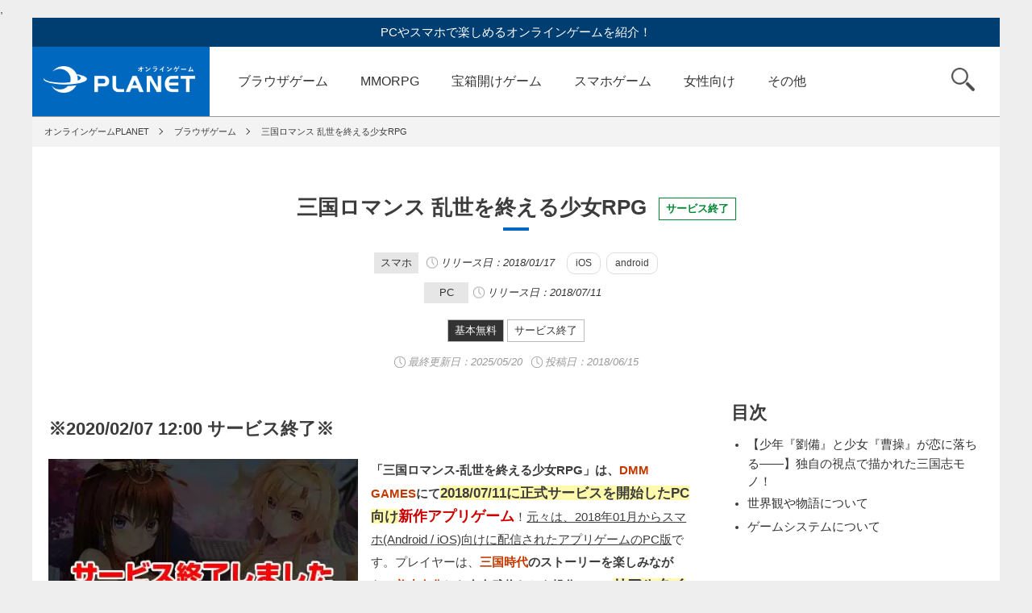

--- FILE ---
content_type: text/html; charset=UTF-8
request_url: https://onlinegame-pla.net/sangoku-romance-pc/
body_size: 12244
content:
,<!DOCTYPE html>
<html lang="ja">
<head>
<meta charset="utf-8">
<meta name="viewport" content="width=device-width,initial-scale=1">
<meta name="format-detection" content="telephone=no">
<title>「三国ロマンス 乱世を終える少女RPG」PC版の正式サービスを遂に開始した新作アプリゲーム｜オンラインゲームPLANET</title>
<meta name="keywords" content="">
<meta name="description" content="「三国ロマンス-乱世を終える少女RPG」スマホアプリがPC向け新作アプリゲームとして登場！美少女化した有名武将たちを操作してリアルタイムバトルを繰り広げる！">
<meta name="twitter:card" content="summary_large_image">
<meta name="twitter:site" content="@PcGmePlanet">
<meta name="twitter:creator" content="@PcGmePlanet">
<meta name="twitter:title" content="「三国ロマンス 乱世を終える少女RPG」PC版の正式サービスを遂に開始した新作アプリゲーム">
<meta name="twitter:description" content="「三国ロマンス-乱世を終える少女RPG」スマホアプリがPC向け新作アプリゲームとして登場！美少女化した有名武将たちを操作してリアルタイムバトルを繰り広げる！">
<meta property="og:url" content="https://onlinegame-pla.net/sangoku-romance-pc/">
<meta property="og:image" content="https://onlinegame-pla.net/wp-content/uploads/2018/06/thum593-2.jpg">


<meta name="author" content="プラネットメディア株式会社">
<meta http-equiv="x-dns-prefetch-control" content="on">
<link rel="dns-prefetch preconnect" href="https://marketingplatform.google.com">
<link rel="dns-prefetch preconnect" href="https://developers.google.com">
<link rel="dns-prefetch preconnect" href="https://tpc.googlesyndication.com">
<link rel="dns-prefetch preconnect" href="https://pagead2.googlesyndication.com">
<link rel="dns-prefetch preconnect" href="https://googleads.g.doubleclick.net">
<link rel="dns-prefetch preconnect" href="https://www.googletagservices.com">
<link rel="dns-prefetch preconnect" href="https://www.google-analytics.com">

<!--[if lt IE 9]>
<script src="http://html5shiv.googlecode.com/svn/trunk/html5.js"></script>
<![endif]-->
<!-- <link rel="shortcut icon" href="favicon.ico"> -->
<link rel="stylesheet" type="text/css" href="https://onlinegame-pla.net/wp-content/themes/planet01/slick/slick.css" media="screen" />
<link rel="stylesheet" type="text/css" href="https://onlinegame-pla.net/wp-content/themes/planet01/slick/slick-theme.css" media="screen" />
<link rel="stylesheet" href="https://onlinegame-pla.net/wp-content/themes/planet01/css/reset.css?1617693987">
<link rel="stylesheet" href="https://onlinegame-pla.net/wp-content/themes/planet01/css/utility.css">
<link rel="stylesheet" href="https://onlinegame-pla.net/wp-content/themes/planet01/style.css?1764203457">
<link rel="stylesheet" href="https://onlinegame-pla.net/wp-content/themes/planet01/css/header.css?1735866362">

<link rel="stylesheet" href="https://onlinegame-pla.net/wp-content/themes/planet01/css/single.css?1764312901">
<link href="https://use.fontawesome.com/releases/v5.6.1/css/all.css" rel="stylesheet">
<meta name='robots' content='max-image-preview:large' />
<link rel='stylesheet' id='wp-block-library-css' href='https://onlinegame-pla.net/wp-includes/css/dist/block-library/style.min.css?ver=6.5.7' type='text/css' media='all' />
<style id='classic-theme-styles-inline-css' type='text/css'>
/*! This file is auto-generated */
.wp-block-button__link{color:#fff;background-color:#32373c;border-radius:9999px;box-shadow:none;text-decoration:none;padding:calc(.667em + 2px) calc(1.333em + 2px);font-size:1.125em}.wp-block-file__button{background:#32373c;color:#fff;text-decoration:none}
</style>
<style id='global-styles-inline-css' type='text/css'>
body{--wp--preset--color--black: #000000;--wp--preset--color--cyan-bluish-gray: #abb8c3;--wp--preset--color--white: #ffffff;--wp--preset--color--pale-pink: #f78da7;--wp--preset--color--vivid-red: #cf2e2e;--wp--preset--color--luminous-vivid-orange: #ff6900;--wp--preset--color--luminous-vivid-amber: #fcb900;--wp--preset--color--light-green-cyan: #7bdcb5;--wp--preset--color--vivid-green-cyan: #00d084;--wp--preset--color--pale-cyan-blue: #8ed1fc;--wp--preset--color--vivid-cyan-blue: #0693e3;--wp--preset--color--vivid-purple: #9b51e0;--wp--preset--gradient--vivid-cyan-blue-to-vivid-purple: linear-gradient(135deg,rgba(6,147,227,1) 0%,rgb(155,81,224) 100%);--wp--preset--gradient--light-green-cyan-to-vivid-green-cyan: linear-gradient(135deg,rgb(122,220,180) 0%,rgb(0,208,130) 100%);--wp--preset--gradient--luminous-vivid-amber-to-luminous-vivid-orange: linear-gradient(135deg,rgba(252,185,0,1) 0%,rgba(255,105,0,1) 100%);--wp--preset--gradient--luminous-vivid-orange-to-vivid-red: linear-gradient(135deg,rgba(255,105,0,1) 0%,rgb(207,46,46) 100%);--wp--preset--gradient--very-light-gray-to-cyan-bluish-gray: linear-gradient(135deg,rgb(238,238,238) 0%,rgb(169,184,195) 100%);--wp--preset--gradient--cool-to-warm-spectrum: linear-gradient(135deg,rgb(74,234,220) 0%,rgb(151,120,209) 20%,rgb(207,42,186) 40%,rgb(238,44,130) 60%,rgb(251,105,98) 80%,rgb(254,248,76) 100%);--wp--preset--gradient--blush-light-purple: linear-gradient(135deg,rgb(255,206,236) 0%,rgb(152,150,240) 100%);--wp--preset--gradient--blush-bordeaux: linear-gradient(135deg,rgb(254,205,165) 0%,rgb(254,45,45) 50%,rgb(107,0,62) 100%);--wp--preset--gradient--luminous-dusk: linear-gradient(135deg,rgb(255,203,112) 0%,rgb(199,81,192) 50%,rgb(65,88,208) 100%);--wp--preset--gradient--pale-ocean: linear-gradient(135deg,rgb(255,245,203) 0%,rgb(182,227,212) 50%,rgb(51,167,181) 100%);--wp--preset--gradient--electric-grass: linear-gradient(135deg,rgb(202,248,128) 0%,rgb(113,206,126) 100%);--wp--preset--gradient--midnight: linear-gradient(135deg,rgb(2,3,129) 0%,rgb(40,116,252) 100%);--wp--preset--font-size--small: 13px;--wp--preset--font-size--medium: 20px;--wp--preset--font-size--large: 36px;--wp--preset--font-size--x-large: 42px;--wp--preset--spacing--20: 0.44rem;--wp--preset--spacing--30: 0.67rem;--wp--preset--spacing--40: 1rem;--wp--preset--spacing--50: 1.5rem;--wp--preset--spacing--60: 2.25rem;--wp--preset--spacing--70: 3.38rem;--wp--preset--spacing--80: 5.06rem;--wp--preset--shadow--natural: 6px 6px 9px rgba(0, 0, 0, 0.2);--wp--preset--shadow--deep: 12px 12px 50px rgba(0, 0, 0, 0.4);--wp--preset--shadow--sharp: 6px 6px 0px rgba(0, 0, 0, 0.2);--wp--preset--shadow--outlined: 6px 6px 0px -3px rgba(255, 255, 255, 1), 6px 6px rgba(0, 0, 0, 1);--wp--preset--shadow--crisp: 6px 6px 0px rgba(0, 0, 0, 1);}:where(.is-layout-flex){gap: 0.5em;}:where(.is-layout-grid){gap: 0.5em;}body .is-layout-flex{display: flex;}body .is-layout-flex{flex-wrap: wrap;align-items: center;}body .is-layout-flex > *{margin: 0;}body .is-layout-grid{display: grid;}body .is-layout-grid > *{margin: 0;}:where(.wp-block-columns.is-layout-flex){gap: 2em;}:where(.wp-block-columns.is-layout-grid){gap: 2em;}:where(.wp-block-post-template.is-layout-flex){gap: 1.25em;}:where(.wp-block-post-template.is-layout-grid){gap: 1.25em;}.has-black-color{color: var(--wp--preset--color--black) !important;}.has-cyan-bluish-gray-color{color: var(--wp--preset--color--cyan-bluish-gray) !important;}.has-white-color{color: var(--wp--preset--color--white) !important;}.has-pale-pink-color{color: var(--wp--preset--color--pale-pink) !important;}.has-vivid-red-color{color: var(--wp--preset--color--vivid-red) !important;}.has-luminous-vivid-orange-color{color: var(--wp--preset--color--luminous-vivid-orange) !important;}.has-luminous-vivid-amber-color{color: var(--wp--preset--color--luminous-vivid-amber) !important;}.has-light-green-cyan-color{color: var(--wp--preset--color--light-green-cyan) !important;}.has-vivid-green-cyan-color{color: var(--wp--preset--color--vivid-green-cyan) !important;}.has-pale-cyan-blue-color{color: var(--wp--preset--color--pale-cyan-blue) !important;}.has-vivid-cyan-blue-color{color: var(--wp--preset--color--vivid-cyan-blue) !important;}.has-vivid-purple-color{color: var(--wp--preset--color--vivid-purple) !important;}.has-black-background-color{background-color: var(--wp--preset--color--black) !important;}.has-cyan-bluish-gray-background-color{background-color: var(--wp--preset--color--cyan-bluish-gray) !important;}.has-white-background-color{background-color: var(--wp--preset--color--white) !important;}.has-pale-pink-background-color{background-color: var(--wp--preset--color--pale-pink) !important;}.has-vivid-red-background-color{background-color: var(--wp--preset--color--vivid-red) !important;}.has-luminous-vivid-orange-background-color{background-color: var(--wp--preset--color--luminous-vivid-orange) !important;}.has-luminous-vivid-amber-background-color{background-color: var(--wp--preset--color--luminous-vivid-amber) !important;}.has-light-green-cyan-background-color{background-color: var(--wp--preset--color--light-green-cyan) !important;}.has-vivid-green-cyan-background-color{background-color: var(--wp--preset--color--vivid-green-cyan) !important;}.has-pale-cyan-blue-background-color{background-color: var(--wp--preset--color--pale-cyan-blue) !important;}.has-vivid-cyan-blue-background-color{background-color: var(--wp--preset--color--vivid-cyan-blue) !important;}.has-vivid-purple-background-color{background-color: var(--wp--preset--color--vivid-purple) !important;}.has-black-border-color{border-color: var(--wp--preset--color--black) !important;}.has-cyan-bluish-gray-border-color{border-color: var(--wp--preset--color--cyan-bluish-gray) !important;}.has-white-border-color{border-color: var(--wp--preset--color--white) !important;}.has-pale-pink-border-color{border-color: var(--wp--preset--color--pale-pink) !important;}.has-vivid-red-border-color{border-color: var(--wp--preset--color--vivid-red) !important;}.has-luminous-vivid-orange-border-color{border-color: var(--wp--preset--color--luminous-vivid-orange) !important;}.has-luminous-vivid-amber-border-color{border-color: var(--wp--preset--color--luminous-vivid-amber) !important;}.has-light-green-cyan-border-color{border-color: var(--wp--preset--color--light-green-cyan) !important;}.has-vivid-green-cyan-border-color{border-color: var(--wp--preset--color--vivid-green-cyan) !important;}.has-pale-cyan-blue-border-color{border-color: var(--wp--preset--color--pale-cyan-blue) !important;}.has-vivid-cyan-blue-border-color{border-color: var(--wp--preset--color--vivid-cyan-blue) !important;}.has-vivid-purple-border-color{border-color: var(--wp--preset--color--vivid-purple) !important;}.has-vivid-cyan-blue-to-vivid-purple-gradient-background{background: var(--wp--preset--gradient--vivid-cyan-blue-to-vivid-purple) !important;}.has-light-green-cyan-to-vivid-green-cyan-gradient-background{background: var(--wp--preset--gradient--light-green-cyan-to-vivid-green-cyan) !important;}.has-luminous-vivid-amber-to-luminous-vivid-orange-gradient-background{background: var(--wp--preset--gradient--luminous-vivid-amber-to-luminous-vivid-orange) !important;}.has-luminous-vivid-orange-to-vivid-red-gradient-background{background: var(--wp--preset--gradient--luminous-vivid-orange-to-vivid-red) !important;}.has-very-light-gray-to-cyan-bluish-gray-gradient-background{background: var(--wp--preset--gradient--very-light-gray-to-cyan-bluish-gray) !important;}.has-cool-to-warm-spectrum-gradient-background{background: var(--wp--preset--gradient--cool-to-warm-spectrum) !important;}.has-blush-light-purple-gradient-background{background: var(--wp--preset--gradient--blush-light-purple) !important;}.has-blush-bordeaux-gradient-background{background: var(--wp--preset--gradient--blush-bordeaux) !important;}.has-luminous-dusk-gradient-background{background: var(--wp--preset--gradient--luminous-dusk) !important;}.has-pale-ocean-gradient-background{background: var(--wp--preset--gradient--pale-ocean) !important;}.has-electric-grass-gradient-background{background: var(--wp--preset--gradient--electric-grass) !important;}.has-midnight-gradient-background{background: var(--wp--preset--gradient--midnight) !important;}.has-small-font-size{font-size: var(--wp--preset--font-size--small) !important;}.has-medium-font-size{font-size: var(--wp--preset--font-size--medium) !important;}.has-large-font-size{font-size: var(--wp--preset--font-size--large) !important;}.has-x-large-font-size{font-size: var(--wp--preset--font-size--x-large) !important;}
.wp-block-navigation a:where(:not(.wp-element-button)){color: inherit;}
:where(.wp-block-post-template.is-layout-flex){gap: 1.25em;}:where(.wp-block-post-template.is-layout-grid){gap: 1.25em;}
:where(.wp-block-columns.is-layout-flex){gap: 2em;}:where(.wp-block-columns.is-layout-grid){gap: 2em;}
.wp-block-pullquote{font-size: 1.5em;line-height: 1.6;}
</style>
		<script type="text/javascript">
				(function(c,l,a,r,i,t,y){
					c[a]=c[a]||function(){(c[a].q=c[a].q||[]).push(arguments)};t=l.createElement(r);t.async=1;
					t.src="https://www.clarity.ms/tag/"+i+"?ref=wordpress";y=l.getElementsByTagName(r)[0];y.parentNode.insertBefore(t,y);
				})(window, document, "clarity", "script", "u48ngetigp");
		</script>
		<link rel="amphtml" href="https://onlinegame-pla.net/sangoku-romance-pc/?amp=1"><link rel="icon" href="https://onlinegame-pla.net/wp-content/uploads/2018/10/cropped-cropped-favicon-2-1-32x32.png" sizes="32x32" />
<link rel="icon" href="https://onlinegame-pla.net/wp-content/uploads/2018/10/cropped-cropped-favicon-2-1-192x192.png" sizes="192x192" />
<link rel="apple-touch-icon" href="https://onlinegame-pla.net/wp-content/uploads/2018/10/cropped-cropped-favicon-2-1-180x180.png" />
<meta name="msapplication-TileImage" content="https://onlinegame-pla.net/wp-content/uploads/2018/10/cropped-cropped-favicon-2-1-270x270.png" />

<!-- Google tag (gtag.js) -->
<script async src="https://www.googletagmanager.com/gtag/js?id=G-NYSXR0V0DC"></script>
<script>
  window.dataLayer = window.dataLayer || [];
  function gtag(){dataLayer.push(arguments);}
  gtag('js', new Date());

  gtag('config', 'G-NYSXR0V0DC');
  gtag('config', 'UA-71977988-1');
</script>

</head>

<body>
<div id="js-newhead-close_toggle" class="newhead-close_toggle"></div>
<div id="js-newhead-tab" class="newhead-tab">
	<div class="newhead-tab_title_wrapper">
		<div class="newhead-tab_title">PCゲーム</div>
		<div class="newhead-tab_title">スマホゲーム</div>
	</div>
	<div class="newhead-tab_wrapper">
		<ul class="newhead-tab_content">
			<li><a href="/category/browser-games/">ブラウザゲーム</a></li>
			<li><a href="/category/mmorpg/">MMORPG</a></li>
			<li><a href="/category/fps/">FPS/TPS</a></li>
			<li><a href="/category/action/">アクションゲーム</a></li>
			<li><a href="/category/treasure-chest/">宝箱開けゲーム</a></li>
			<li><a href="/category/rts/">RTS</a></li>
			<li><a href="/category/card-games/">TCG／カード</a></li>
			<li><a href="/category/sports/">スポーツゲーム</a></li>
			<li><a href="/category/avatar/">アバターゲーム</a></li>
			<li><a href="/category/hackandslash/">ハクスラ</a></li>
			<li><a href="/category/steam/">steam</a></li>
			<li><a href="/category/blockchaingame/">ブロックチェーン</a></li>
			<li><a href="/category/online-cranegame/">クレーンゲーム</a></li>
			<li><a href="/category/otome/">女性向けゲーム</a></li>
			<li><a href="/category/houchi/">放置ゲーム</a></li>
			<li><a href="/category/anime/">アニメゲーム</a></li>
			<li><a href="/category/encounter/">マッチングゲーム</a></li>
			<li><a href="/category/new/">新作</a></li>
			<li><a href="/category/preregistration/">事前登録中</a></li>
			<li><a href="/category/service-ended/">サービス終了</a></li>
		</ul>
		<ul class="newhead-tab_content">
			<li><a href="/category/smartphone-apps/">スマホゲームTOP</a></li>
			<li><a href="/category/sp-mmo/">スマホMMO</a></li>
			<li><a href="/category/sp-rpg/">スマホRPG</a></li>
			<li><a href="/category/sp-action/">SPアクション</a></li>
			<li><a href="/category/sp-simulation/">SPシミュレーション</a></li>
		</ul>
	</div>
</div>
<div class="wrapper">
<div class="container">

<!-- ヘッダー -->
<header>

	<p>PCやスマホで楽しめるオンラインゲームを紹介！</p>
	<nav id="js-nav" class="u-clearfix">
		<a href="https://onlinegame-pla.net" class="logo">オンラインゲーム PLANET</a>
		<ul id="js-main-cat" class="global-nav">
			<li><a href="/category/browser-games/">ブラウザゲーム</a></li>
			<li><a href="/category/mmorpg/">MMORPG</a></li>
			<li><a href="/category/treasure-chest/">宝箱開けゲーム</a></li>
			<li><a href="/category/smartphone-apps/">スマホゲーム</a></li>
			<li><a href="/category/otome/">女性向け</a></li>
			<li id="js-btn_other" class="cat_other">
				<a class="menu_other">その他</a>
				<ul id="js-sub-cat">
					<li><a href="/category/action/">アクションゲーム</a></li>
					<li><a href="/category/fps/">FPS/TPS</a></li>
					<li><a href="/category/rts/">RTS</a></li>
					<li><a href="/category/card-games/">TCG／カード</a></li>
					<li><a href="/category/sports/">スポーツゲーム</a></li>
					<li><a href="/category/avatar/">アバターゲーム</a></li>
					<li><a href="/category/hackandslash/">ハクスラ</a></li>
					<li><a href="/category/steam/">steam</a></li>
					<li><a href="/category/blockchaingame/">ブロックチェーン</a></li>
					<li><a href="/category/online-cranegame/">クレーンゲーム</a></li>
					<li><a href="/category/houchi/">放置ゲーム</a></li>
					<li><a href="/category/anime/">アニメゲーム</a></li>
					<li><a href="/category/encounter/">マッチングゲーム</a></li>
					<li><a href="/category/new/">新作</a></li>
					<li><a href="/category/preregistration/">事前登録中</a></li>
					<li><a href="/category/service-ended/">サービス終了</a></li>
				</ul>
			</li>
		</ul>
		<div class ="newhead-category">
			<a href="/category/browser-games/">
				<div class="newhead-category-item newhead-category-pc">
					<span class="newhead-category_name">ブラウザ</span>ゲーム<span class="newhead-search_from">を探す</span>
				</div>
			</a>
			<a href="/category/smartphone-apps/">
				<div class="newhead-category-item newhead-category-smp">
					<span class="newhead-category_name">スマホ</span>ゲーム<span class="newhead-search_from">を探す</span>
				</div>
			</a>
			<div class="newhead-category-item newhead-category-genre" id="js-newhead-genre">
				<span class="newhead-category_name">ジャンル</span>から<span class="newhead-search_from">探す</span>
			</div>
		</div>
		<div id="js-btn_search" class="search"><span>検索</span></div>
		<form id="js-search" role="search" method="get" id="searchform" action="https://onlinegame-pla.net/">
			<input type="text" placeholder="検索するキーワードを入力" name="s" id="s" >
			<input type="submit" id="search_submit searchsubmit" value="検索">
		</form>
<button id="js-newhead-hamburger" class="hamburger" aria-label="グローバルナビゲーション">
			<span class="line_top"></span>
			<span class="line_middle"></span>
			<span class="line_bottom"></span>
		</button>
	</nav>
</header>
<main>


	<!-- パンくず -->
	<ul class="breadcrumb u-clearfix" itemscope itemtype="http://schema.org/BreadcrumbList">
		<li itemscope itemprop="itemListElement" itemtype="http://schema.org/ListItem"><a itemprop="item" href="https://onlinegame-pla.net"><span itemprop="name">オンラインゲームPLANET</span></a><meta itemprop="position" content="1" /></li>
		<li itemscope itemprop="itemListElement" itemtype="http://schema.org/ListItem"><a itemprop="item" href="https://onlinegame-pla.net/category/browser-games/"><span itemprop="name">ブラウザゲーム</span></a><meta itemprop="position" content="2" /></li>
		<li itemscope itemprop="itemListElement" itemtype="http://schema.org/ListItem"><a itemprop="item" href="https://onlinegame-pla.net/sangoku-romance-pc/"><span itemprop="name">三国ロマンス 乱世を終える少女RPG</span></a><meta itemprop="position" content="3" /></li>
	</ul>

	<!-- タイトル -->
	<h1 class="cat-title">三国ロマンス 乱世を終える少女RPG<span class="new_single_label label_pre">サービス終了</span></h1>

						<div class="wrap-release-date-label">
					<span class="label_device--gray">スマホ</span>
					<span class="release-time_single_title">リリース日：2018/01/17</span>

										<span class="label_sp_device">iOS</span>
														<span class="label_sp_device">android</span>
												
				</div>
				<div class="wrap-release-date-label--bottom">
					<span class="label_device--gray">PC</span><span class="release-time_single_title">リリース日：2018/07/11</span>
				</div>

		

	<div class="wrap-label u-mtl2">

					<span class="label_large label_fee">基本無料</span>
								<a href="https://onlinegame-pla.net/category/service-ended/" class="label_large">サービス終了</a>
			</div>
	<div class="wrap-post-date">
		<span class="time u-color-999">最終更新日：<time datetime="2025-05-20">2025/05/20</time></span>
		<span class="time u-color-999">投稿日：2018/06/15</span>
	</div>


	<!-- 2カラム（親カラム） -->
	<div id="mainContent" class="parent-column u-clearfix">
		<!-- 左カラム -->
		<div class="left-column post">

			<article class="mainPostArea">
		
				<h2 class="single-title u-mtl2">※2020/02/07 12:00 サービス終了※</h2>

				<div class="wrap_koma">
					<div class="koma_left">
						<img src="https://onlinegame-pla.net/wp-content/uploads/2018/06/thum593-2.jpg" width="100%">
					</div>
					<div class="koma_right">
						<p><b>「三国ロマンス-乱世を終える少女RPG」は、<span class="ora">DMM GAMES</span>にて</b><span class="yel2">2018/07/11に正式サービスを開始したPC向け</span><span class="red2">新作アプリゲーム</span>！<span class="underline">元々は、2018年01月からスマホ(Android / iOS)向けに配信されたアプリゲームのPC版</span>です。プレイヤーは、<b><span class="ora">三国時代</span>のストーリーを楽しみながら、<span class="ora">美少女化</span>した有名武将たちを操作</b>して、<span class="yel"><span class="bb18">リアルタイム</span>シミュレーションバトルを行っていく</span><span class="red">無料RPG</span>です。<br>
個性豊かな<b>女体化三国武将は<span class="ora">300体以上</span>用意されたコミカルかつ爽快感ある<span class="ora">リアルタイムバトル</span></b>や、<span class="yel2">少女となった『曹操』が、少年『劉備』に恋をする(!?)</span>という、<span class="underline">独自の視点で解釈された新たな三国志</span>が<b><span class="ora2">50万字超え</span>の壮大な三国ストーリーとなり<span class="bb18">美麗イラスト</span>で楽しめる</b>ので、一度プレイしていただきたい<span class="red">おすすめアプリゲーム</span>です！</p>					</div>
				</div>

			
        
<div class="osusume-single">
	<h2>いま注目の無料ブラウザゲーム【PR】</h2>
	<div class="koma_osusume-single">
		<div class="koma_left-osusume-single">
			<span class="osusume-single_number num1">1</span>
		</div>
		<div class="koma_center-osusume-single">
			<a href="https://h5.g123.jp/game/seirei?platform=planet&utm_source=planet&utm_campaign=%E7%B2%BE%E9%9C%8A%E5%B9%BB%E6%83%B3%E8%A8%98&utm_adgroup=%E8%A8%98%E4%BA%8B%E4%B8%8B" onclick="gtag('event', 'osusume', {'event_category': 'outbound','event_label': '精霊幻想記アナザーテイル'});" target="_blank" rel="noopener sponsored"><img src="https://onlinegame-pla.net/wp-content/themes/planet01/img/os_seirei_icon2.jpg" width="100%"></a>
		</div>
		<div class="koma_right-osusume-single">
			<a href="https://h5.g123.jp/game/seirei?platform=planet&utm_source=planet&utm_campaign=%E7%B2%BE%E9%9C%8A%E5%B9%BB%E6%83%B3%E8%A8%98&utm_adgroup=%E8%A8%98%E4%BA%8B%E4%B8%8B" onclick="gtag('event', 'osusume', {'event_category': 'outbound','event_label': '精霊幻想記アナザーテイル'});" target="_blank" rel="noopener sponsored">
			<p class="osusume-single_lead">【サクサク最強の冒険者へ！】</p>
			<p class="osusume-single_text">
TVアニメ配信中！剣と魔法の王道ファンタジーRPGで冒険を始めよう。異世界転生への扉が今開かれる！</p>
			</a>
		</div>
	</div>
	<div class="koma_osusume-single">
		<div class="koma_left-osusume-single">
			<span class="osusume-single_number num2">2</span>
		</div>
		<div class="koma_center-osusume-single">
			<a href="https://h5.g123.jp/game/tenken?platform=planet&utm_source=planet&utm_campaign=tenken_ja_planet_media_all&utm_adgroup=kizishita&lang=ja" onclick="gtag('event', 'osusume', {'event_category': 'outbound','event_label': '転生したら剣でした ブレイブラッシュ'});" target="_blank" rel="noopener sponsored"><img src="https://onlinegame-pla.net/wp-content/themes/planet01/img/os_tenken_icon.png" width="100%"></a>
		</div>
		<div class="koma_right-osusume-single">
			<a href="https://h5.g123.jp/game/tenken?platform=planet&utm_source=planet&utm_campaign=tenken_ja_planet_media_all&utm_adgroup=kizishita&lang=ja" onclick="gtag('event', 'osusume', {'event_category': 'outbound','event_label': '転生したら剣でした ブレイブラッシュ'});" target="_blank" rel="noopener sponsored">
			<p class="osusume-single_lead">【モフ耳少女を育てる冒険へ！】</p>
			<p class="osusume-single_text">
最新作リリース！モフ耳少女『フラン』と親バカな剣『師匠』がともに戦うローグライクRPG！</p>
			</a>
		</div>
	</div>
	<div class="koma_osusume-single">
		<div class="koma_left-osusume-single">
			<span class="osusume-single_number num3">3</span>
		</div>
		<div class="koma_center-osusume-single">
			<a href="https://h5.g123.jp/game/shinchan?platform=planet&utm_source=planet&utm_campaign=shinchan_ja_planet_media_all&utm_adgroup=kizishita&lang=ja" onclick="gtag('event', 'osusume', {'event_category': 'outbound','event_label': 'クレヨンしんちゃん オラのすごろく大作戦'});" target="_blank" rel="noopener sponsored"><img src="https://onlinegame-pla.net/wp-content/themes/planet01/img/os_shinchan_icon.jpg" width="100%"></a>
		</div>
		<div class="koma_right-osusume-single">
			<a href="https://h5.g123.jp/game/shinchan?platform=planet&utm_source=planet&utm_campaign=shinchan_ja_planet_media_all&utm_adgroup=kizishita&lang=ja" onclick="gtag('event', 'osusume', {'event_category': 'outbound','event_label': 'クレヨンしんちゃん オラのすごろく大作戦'});" target="_blank" rel="noopener sponsored">
			<p class="osusume-single_lead">【オラとすごろく大冒険に出発だゾ！】</p>
			<p class="osusume-single_text">最新作リリース！おバカなハプニングを乗り越え、街を発展させよう！カスカベ防衛隊お手製すごろくを大冒険！</p>
			</a>
		</div>
	</div>
	<div class="koma_osusume-single">
		<div class="koma_left-osusume-single">
			<span class="osusume-single_number">4</span>
		</div>
		<div class="koma_center-osusume-single">
			<a href="https://h5.g123.jp/game/ansatsu?platform=planet&utm_source=planet&utm_campaign=ansatsu_ja_planet_media_all&utm_adgroup=kizishita&lang=ja" onclick="gtag('event', 'osusume', {'event_category': 'outbound','event_label': '暗殺者である俺のステータスが勇者よりも明らかに強いのだが シャドウブレイク'});" target="_blank" rel="noopener sponsored"><img src="https://onlinegame-pla.net/wp-content/themes/planet01/img/os_ansatsu_icon.jpg" width="100%"></a>
		</div>
		<div class="koma_right-osusume-single">
			<a href="https://h5.g123.jp/game/ansatsu?platform=planet&utm_source=planet&utm_campaign=ansatsu_ja_planet_media_all&utm_adgroup=kizishita&lang=ja" onclick="gtag('event', 'osusume', {'event_category': 'outbound','event_label': '暗殺者である俺のステータスが勇者よりも明らかに強いのだが シャドウブレイク'});" target="_blank" rel="noopener sponsored">
			<p class="osusume-single_lead">【新作リリース！1200連ガチャ無料】</p>
			<p class="osusume-single_text">
濡れ衣を着せられ王都を追放された最強暗殺者が異世界を冒険するファンタジーRPG！</p>
			</a>
		</div>
	</div>
	<div class="koma_osusume-single">
		<div class="koma_left-osusume-single">
			<span class="osusume-single_number">5</span>
		</div>
		<div class="koma_center-osusume-single">
			<a href="https://h5.g123.jp/game/kumo?platform=planet&utm_source=planet&utm_campaign=kumo_ja_planet_media_all&utm_adgroup=kizishita&lang=ja" onclick="gtag('event', 'osusume', {'event_category': 'outbound','event_label': '蜘蛛ですが、なにか？迷宮の支配者'});" target="_blank" rel="noopener sponsored"><img src="https://onlinegame-pla.net/wp-content/themes/planet01/img/os_kumo_icon5.jpg" width="100%"></a>
		</div>
		<div class="koma_right-osusume-single">
			<a href="https://h5.g123.jp/game/kumo?platform=planet&utm_source=planet&utm_campaign=kumo_ja_planet_media_all&utm_adgroup=kizishita&lang=ja" onclick="gtag('event', 'osusume', {'event_category': 'outbound','event_label': '蜘蛛ですが、なにか？迷宮の支配者'});" target="_blank" rel="noopener sponsored">
			<p class="osusume-single_lead">【迷宮サバイバルファンタジー！】</p>
			<p class="osusume-single_text">
蜘蛛の魔物に転生してしまった「私」を育成し、迷宮の支配者を目指せ！</p>
			</a>
		</div>
	</div>
	<div class="koma_osusume-single_link">
	<a href="https://g123.jp/games/all?platform=g123pfad&utm_source=planet&utm_campaign=g123pfad_ja_planet_media_all&utm_adgroup=all&lang=ja&utm_keyword=g123pfad" target="_blank" rel="noopener sponsored">まだまだあります、無料ゲーム！<br class="br-sp">G123公式のゲームはこちら！</a>
	</div>
<!--SP目次 start-->
<div class="mokuji_sp">
	<h2>目次</h2>
	<div id="js-toc_left"></div>
</div>
<!--SP目次 end-->

				<!-- ここにメイン編集が入ります -->
				<div class="single_contents">
				<h3 id="section1">【少年『劉備』と少女『曹操』が恋に落ちる――】独自の視点で描かれた三国志モノ！</h3>
<p class="center"><span class="redul">※「三国ロマンス 乱世を終える少女RPG」2020/02/07 12:00を以てサービス終了※</span></p>
<p><span class="yel">「三国ロマンス 乱世を終える少女RPG」は、2018/07/11に正式サービスを開始したPC向け</span><span class="red">新作アプリゲーム</span>で、<br />
<span class="underline">スマホ版とのデータ連携が行えるPC向けの配信</span>となります。<br />
元々は、<b>2018年01月から<span class="ora">Android</span> / <span class="ora">iOS</span>向けに配信されたアプリゲームの<span class="red">PC</span>版</b>となります。<br />
<span class="bb18"><span class="ora">三国志</span>をモチーフ</span>にしているので、プレイヤーは、三国時代のストーリーを楽しみながら、<br />
<b><span class="ora">美少女化</span>した有名武将たちを操作して、<span class="ora">リアルタイムバトル</span>を行っていく</b><span class="red">無料RPG</span>です。<br />
三国時代を彩る300体以上の個性豊かな武将たちが繰り広げるコミカルかつ爽快感あるリアルタイムバトルと、<br />
50万字を超えという壮大な三国ストーリーを楽しむことができます。<br />
<span class="underline">※基本プレイ無料+アイテム課金制</span></p>
<p class="center"><span class="redul">※掲載中のゲームプレイ画像は、スマホ版を使用しています※</span></p>
<p><img fetchpriority="high" decoding="async" src="https://onlinegame-pla.net/wp-content/uploads/2018/06/1-10.jpg" alt="三国ロマンス 乱世を終える少女RPG PC　キービジュアル" width="1010" height="663" class="alignnone size-full wp-image-30792" /><br />
<img decoding="async" src="https://onlinegame-pla.net/wp-content/uploads/2018/06/5-9.jpg" alt="三国ロマンス 乱世を終える少女RPG PC　連携可能紹介イメージ" width="1010" height="290" class="alignnone size-full wp-image-30804" /></p>
<p><span class="yel2">少女となった『曹操』が、少年『劉備』に恋をする(!?)</span>など、<br />
<b>独自の視点で解釈された新たな<span class="ora">三国志</span></b>が美麗イラストで描かれ、<br />
<span class="bb18">バトルステージもクリアするとすっきりして楽しい</span>と思います。<br />
キャラも全キャラ最高ランクまで育成可能で、ランクが低いキャラであっても、<br />
強かったり、有効になったりする場面があるので、<br />
<b>一度お試しプレイしていただきたい</b><span class="red">おすすめアプリゲーム</span>です！<br />
<span class="underline">PC版とのデータ連携を行うことも可能</span>なので、スマホアプリ版をプレイ中の方でも、<br />
<span class="bb18">現在遊んでいるデータで<span class="red">PC</span>版を楽しむことが可能</span>です。</p>
<p><img decoding="async" src="https://onlinegame-pla.net/wp-content/uploads/2018/06/7-9.jpg" alt="三国ロマンス 乱世を終える少女RPG PC　ゲーム概要紹介イメージ" width="1010" height="683" class="alignnone size-full wp-image-30805" /><br />
<img loading="lazy" decoding="async" src="https://onlinegame-pla.net/wp-content/uploads/2018/06/8-7.jpg" alt="三国ロマンス 乱世を終える少女RPG PC　事前登録特典の★5『袁紹・閨房』イメージ" width="1010" height="568" class="alignnone size-full wp-image-30806" /></p>
<hr />
<h3>世界観や物語について</h3>
<p><b>「三国ロマンス 乱世を終える少女RPG」は、</b><br />
<span class="yel">スマホアプリゲームがPC版となり配信中の</span><span class="red">新作アプリゲーム</span>なので、<br />
<span class="underline">スマホ版のシステムや物語といったメインシステムはそのままに、PCならではの大画面で楽しむ</span>ことができます。<br />
本作は、三国志をモチーフに、有名武将が美女化して登場するので、<br />
プレイヤーは、<b>その美少女化した史実でも出てくる武将たちを集め、指揮して三国乱世の敵に立ち向かって</b>いきます。<br />
バトルは、リアルタイムに移動・攻撃・回避などの操作が可能なので、<br />
緊張ある迫力のバトルが楽しむことができ、バトルで獲得したアイテムや武器などを活用して彼女たちを強化・育成して、<br />
<b>様々な<span class="ora">バトルステージ</span>を攻略しながら、三国志の<span class="ora">物語</span>を読み進めて</b>いきます。</p>
<p><img loading="lazy" decoding="async" src="https://onlinegame-pla.net/wp-content/uploads/2018/06/9-6.jpg" alt="三国ロマンス 乱世を終える少女RPG PC　世界観イメージ" width="1010" height="529" class="alignnone size-full wp-image-30807" /></p>
<p><span class="bb18">▼「三国ロマンス 乱世を終える少女RPG」の物語</span><br />
後漢末、群雄割拠、民が安心して暮らしていけない時代――<br />
黄巾の乱から始まり、三国統一までの様々な英傑たちが活躍する。<br />
漢王朝の血を引く『劉備』が少女たちを率いて乱世を治めるため旅に出る。</p>
<p><img loading="lazy" decoding="async" src="https://onlinegame-pla.net/wp-content/uploads/2018/06/4-9.jpg" alt="三国ロマンス 乱世を終える少女RPG PC　物語イメージ" width="1010" height="569" class="alignnone size-full wp-image-30796" /></p>
<p>そして、旅の途中に少女『曹操』と少年『劉備』が出会い、<br />
乱世を救い道、それを探し続け、愛し合い、殺し合いを語り、二人は恋に落ちる。<br />
この乱世の中、国に天下泰平をもたしたいと同じ志を持つ二人は、<br />
果たしてどうのような結末を迎えるのか……。<br />
馴染みながらも衝撃的な展開が溢れる歴史ドラマ！<br />
戦術を練りながら臨機応変に挑むリアルタイムシミュレーションRPG――</p>
<p><img loading="lazy" decoding="async" src="https://onlinegame-pla.net/wp-content/uploads/2018/06/19-4.jpg" alt="三国ロマンス 乱世を終える少女RPG PC　少女曹操と少年劉備が恋に落ちる歴史ドラマのシナリオパートスクリーンショット" width="1010" height="568" class="alignnone size-full wp-image-30818" /></p>
<p><span class="bb18">▼【蜀】箱入りお嬢様『糜菲』</span><br />
抜け目のないやり手商人の姉『糜竺』とは違い、<span class="yel">優しくて思いやりのある箱入りお嬢様。</span></p>
<p><img loading="lazy" decoding="async" src="https://onlinegame-pla.net/wp-content/uploads/2018/06/20-4.jpg" alt="三国ロマンス 乱世を終える少女RPG PC　『糜菲』キャラクターイメージ" width="1010" height="800" class="alignnone size-full wp-image-30824" /></p>
<hr />
<p><span class="bb18">▼【蜀】超元気少女『張飛』</span><br />
<span class="yel">短髪、小麦色の肌を持つ超元気で超前向きな少女。</span></p>
<p><img loading="lazy" decoding="async" src="https://onlinegame-pla.net/wp-content/uploads/2018/06/21-4.jpg" alt="三国ロマンス 乱世を終える少女RPG PC　『張飛』キャラクターイメージ" width="1010" height="981" class="alignnone size-full wp-image-30825" /></p>
<hr />
<p><span class="bb18">▼【魏】天下統一を目指す覇王『曹操』</span><br />
一見冷然で無感動だが、<span class="yel">誰よりも熱い魂で、迷わずまっつぐに進む姿は仲間たちをも魅了</span>する。</p>
<p><img loading="lazy" decoding="async" src="https://onlinegame-pla.net/wp-content/uploads/2018/06/22-4.jpg" alt="三国ロマンス 乱世を終える少女RPG PC　『曹操』キャラクターイメージ" width="1010" height="981" class="alignnone size-full wp-image-30826" /></p>
<hr />
<p><span class="bb18">▼【魏】物憂げな名門淑女『荀イク』</span><br />
たった18歳でその知恵と美貌で周囲に認められ、<span class="yel">士族名門である潁川荀氏の当主になった淑女。</span></p>
<p><img loading="lazy" decoding="async" src="https://onlinegame-pla.net/wp-content/uploads/2018/06/23-4.jpg" alt="三国ロマンス 乱世を終える少女RPG PC　『荀イク』キャラクターイメージ" width="1010" height="981" class="alignnone size-full wp-image-30827" /></p>
<hr />
<p><span class="bb18">▼【魏】超冷たくて寡黙な美少女『夏侯淵』</span><br />
<span class="yel">右目は常人を遥かに超える視力を持つ射手。</span></p>
<p><img loading="lazy" decoding="async" src="https://onlinegame-pla.net/wp-content/uploads/2018/06/27-4.jpg" alt="三国ロマンス 乱世を終える少女RPG PC　『夏侯淵』キャラクターイメージ" width="1010" height="981" class="alignnone size-full wp-image-30823" /></p>
<hr />
<p><span class="bb18">▼【呉】気高い男装少女『孫権』</span><br />
<span class="yel">孫尚香とは同一人物。孫堅の娘で、孫策の妹。</span></p>
<p><img loading="lazy" decoding="async" src="https://onlinegame-pla.net/wp-content/uploads/2018/06/24-4.jpg" alt="三国ロマンス 乱世を終える少女RPG PC　『孫権』キャラクターイメージ" width="1010" height="981" class="alignnone size-full wp-image-30828" /></p>
<hr />
<p><span class="bb18">▼【呉】駿才の赤星『陸遜』</span><br />
<span class="yel">江東豪族の娘、孫尚香の幼なじみで親友。</span></p>
<p><img loading="lazy" decoding="async" src="https://onlinegame-pla.net/wp-content/uploads/2018/06/25-5.jpg" alt="三国ロマンス 乱世を終える少女RPG PC　『陸遜』キャラクターイメージ" width="1010" height="981" class="alignnone size-full wp-image-30829" /></p>
<hr />
<p><span class="bb18">▼【その他】不思議な美少女『呂玲綺』</span><br />
<span class="yel">武器に心酔する不思議な少女。武器毎に名前を付け、会話もする。</span></p>
<p><img loading="lazy" decoding="async" src="https://onlinegame-pla.net/wp-content/uploads/2018/06/26-5.jpg" alt="三国ロマンス 乱世を終える少女RPG PC　『呂玲綺』キャラクターイメージ" width="1010" height="981" class="alignnone size-full wp-image-30822" /><br />
<img loading="lazy" decoding="async" src="https://onlinegame-pla.net/wp-content/uploads/2018/06/28-4.jpg" alt="三国ロマンス 乱世を終える少女RPG PC　『王平』と、『糜菲』、『糜竺』、『糜芳』三姉妹イメージ" width="1010" height="433" class="alignnone size-full wp-image-30820" /></p>
<p class="center"><b>▲右から『王平』と、『糜菲』、『糜竺』、『糜芳』三姉妹</b></p>
<hr />
<h3>ゲームシステムについて</h3>
<p><b>「三国ロマンス 乱世を終える少女RPG」の特徴となるのが、</b><br />
<span class="yel">リアルタイムで展開されるバトルシステムで、緊張感溢れるステージの策略を駆使して敵を倒して</span>いきます。<br />
プレイヤーは、5種のジョブ・ロールが設定され美少女三国志キャラを武将たちをチームに編成・操作しながら、<br />
<b>様々なステージで<span class="ora">ジョブ特性</span>を活かしながら敵と戦い、ステージクリアを目指し</b>ていきます。</p>
<p><img loading="lazy" decoding="async" src="https://onlinegame-pla.net/wp-content/uploads/2018/06/10-5.jpg" alt="三国ロマンス 乱世を終える少女RPG PC　5種のジョブ・ロールが設定された300種以上の武将カードイメージ" width="1010" height="505" class="alignnone size-full wp-image-30808" /></p>
<p>本作では、<span class="ora">リアルタイムシミュレーションバトル</span><b>が展開</b>されるのですが、<br />
各武将たちには、それぞれ攻撃特徴があるので、<br />
<span class="yel">攻撃特性に合わせて武将たちを操作し、襲って来る敵を倒し、各ステージの最後のボスを撃破</span>で戦闘勝利となります。<br />
操作してない時に、敵が攻撃範囲内に入ると武将たちが勝手に反撃してくれますが、<br />
手動操作で敵の攻撃を回避したり、後列にいる遠距離の敵を倒したりすることも行える多彩なバトルが楽しめます。<br />
もちろん、<b><span class="ora">オートモード</span>も搭載されているので、手動操作が苦手な方でも気軽に遊ぶ</b>ことができます。<br />
<span class="underline">オートモードとマニュアルモードは、自分の好きなタイミングで自由に切り替え可能</span>です。</p>
<p><img loading="lazy" decoding="async" src="https://onlinegame-pla.net/wp-content/uploads/2018/06/13-5.jpg" alt="三国ロマンス 乱世を終える少女RPG PC　リアルタイムシミュレーションバトルスクリーンショット" width="1010" height="568" class="alignnone size-full wp-image-30810" /><br />
<img loading="lazy" decoding="async" src="https://onlinegame-pla.net/wp-content/uploads/2018/06/11-5.jpg" alt="三国ロマンス 乱世を終える少女RPG PC　オートモードとマニュアルモード、女体化武将キャラクター、声優紹介イメージ" width="1010" height="505" class="alignnone size-full wp-image-30809" /><br />
<img loading="lazy" decoding="async" src="https://onlinegame-pla.net/wp-content/uploads/2018/06/3-10.jpg" alt="三国ロマンス 乱世を終える少女RPG PC　メインイメージ" width="1010" height="529" class="alignnone size-full wp-image-30794" /></p>
<p><span class="bb18">▼5つのジョブ</span><br />
<b>・<span class="ora">防御タイプ(ディフェンダー)</span>：高い防御力を持ち、敵を引きつけて仲間たちを守るジョブ・クラス<br />
・<span class="ora">遠距離タイプ(アーチャー)</span>：多様な攻撃スキル持ち、パーティーのアタッカーとなるジョブ・クラス<br />
・<span class="ora">近接タイプ(ウォーリア)</span>：近接アタッカーでありながら頑丈な身体付き、盾役も可能なジョブ・クラス<br />
・<span class="ora">術士(キャスター)</span>：高い範囲攻撃持ち、パーティー全体の強化も行えるジョブ・クラス<br />
・<span class="ora">ヒーラー(サポーター)</span>：治癒能力を持ち、敵の遠距離攻撃には弱いジョブ・クラス</b></p>
<p><img loading="lazy" decoding="async" src="https://onlinegame-pla.net/wp-content/uploads/2018/06/14-5.jpg" alt="三国ロマンス 乱世を終える少女RPG PC　5つのジョブ紹介イメージ" width="1010" height="568" class="alignnone size-full wp-image-30811" /></p>
<p><span class="yel">パーティーデッキでは、前衛チームと支援チームに分かれて編成</span>し、<br />
<b><span class="ora">前衛チーム</span>は、前線で敵と戦う5体+フレンドから一人借りてこれるメンバー1体の合計6体で出撃</b>します。<br />
<b><span class="ora">支援チーム</span>も、最大6人で編成可能ですが、支援スキルを持つ武将のみで編成</b>していきます。<br />
支援チームは、戦場の後ろと言うか、裏で様々な支援スキルを使い前線のメンバーをサポートします。</p>
<p><img loading="lazy" decoding="async" src="https://onlinegame-pla.net/wp-content/uploads/2018/06/15-4.jpg" alt="三国ロマンス 乱世を終える少女RPG PC　デッキ編成スクリーンショット" width="1010" height="568" class="alignnone size-full wp-image-30812" /><br />
<img loading="lazy" decoding="async" src="https://onlinegame-pla.net/wp-content/uploads/2018/06/12-5.jpg" alt="三国ロマンス 乱世を終える少女RPG PC　5つのジョブ、10種以上の兵種、武将進化、バトル紹介イメージ" width="1010" height="285" class="alignnone size-full wp-image-30813" /></p>
<p><span class="bb18">中国全土の広大な<span class="ora">マップ</span>が再現</span>されており、<br />
<span class="yel">マップにはメインストーリーだけじゃなく様々なミッションや宝箱も存在</span>しています。<br />
<b>マップでは、自由に移動して<span class="ora">探索</span>することも可能</b>なので、冒険するのも楽しいのですが、<br />
<span class="bb18">意外な強敵が出現</span>することもあるので、緊張感ある探索を行うことができます。</p>
<p><img loading="lazy" decoding="async" src="https://onlinegame-pla.net/wp-content/uploads/2018/06/16-4.jpg" alt="三国ロマンス 乱世を終える少女RPG PC　中国全土を再現したマップ" width="1010" height="568" class="alignnone size-full wp-image-30814" /><br />
<img loading="lazy" decoding="async" src="https://onlinegame-pla.net/wp-content/uploads/2018/06/17-4.jpg" alt="三国ロマンス 乱世を終える少女RPG PC　バトル、入手キャラクター一覧スクリーンショット" width="1010" height="284" class="alignnone size-full wp-image-30815" /><br />
<img loading="lazy" decoding="async" src="https://onlinegame-pla.net/wp-content/uploads/2018/06/18-4.jpg" alt="三国ロマンス 乱世を終える少女RPG PC　様々な外見に変更可能なアバターシステム紹介イメージ" width="1010" height="568" class="alignnone size-full wp-image-30816" /></p>
<p><b>ここまで、<span class="ora">DMM GAMES</span>にて2018/07/11に正式サービスを開始したPC向け<span class="red">新作アプリゲーム</span>、<br />
「三国ロマンス 乱世を終える少女RPG」をご紹介</b>しました。<br />
<span class="yel2">バトルや物語以外にも、キャラクターの着せ替えアバターも用意</span>されており、<br />
<b>イベントや、課金購入などから、武将たちの<span class="ora">着せ替えアイテム</span>を獲得することも可能</b>です。<br />
着せ替えさせるだけで、いつもとは異なる雰囲気の彼女たちの姿を堪能できちゃいます！<br />
<span class="underline">よくある三国志×美少女武将という事で、量産ゲーに見られがち</span>ですが、<br />
<span class="bb18">ひと味違ったプレイが楽しめる<span class="red">おすすめアプリゲーム</span>に仕上がっていて<span class="ora">面白い</span></span>ので、<br />
興味のある方は、正式サービスを開始したばかりの本作に参加してみてはいかがでしょうか？</b></p>
<p><img loading="lazy" decoding="async" src="https://onlinegame-pla.net/wp-content/uploads/2018/06/2-10.jpg" alt="三国ロマンス 乱世を終える少女RPG PC　フッターイメージ" width="1010" height="337" class="alignnone size-full wp-image-30793" /></p>
<p class="center"><span class="redul">※「三国ロマンス 乱世を終える少女RPG」2020/02/07 12:00を以てサービス終了※</span></p>
				</div>

        
				<address class="address_game">Copyright (C) TOJOY GAME Published by TOJOYGAME. (C) DMM GAMES.</address>
			<p class="about-the-author">＊本記事はオンラインゲームPLANET編集部で制作したものです。<br>編集者の詳しい紹介は<a href="/author/">こちら</a>をご覧ください。</p>
			</article>


<section class="wrap_recommend">
	<h2>この記事に関連性の高いゲームやアプリはこちら</h2>
</section>

		</div><!-- /left-column -->

		<!-- 右カラム -->
		<div class="right-column">

			<section id="js-mokuji" class="mokuji_pc">
				<h2>目次</h2>
				<div id='js-toc_right'></div>
        			</section>
		</div><!-- /right-column -->
	</div><!-- /parent-column -->


</main>

<!-- フッター -->
<footer id="js-footer">
	<p>プレイしたいゲームがみつかる、新しいゲームに出会える！</p>
	<div class="logo_footer">オンラインゲーム PLANET</div>
	<ul>
		<li><a href="/sitepolicy/">運営ポリシーについて</a></li>
		<li><a href="/author/">編集者の紹介</a></li>
		<li><a href="/company/">運営会社について</a></li>
		<li><a href="/terms/">利用規約</a></li>
		<li><a href="/contact/">お問い合わせ</a></li>
	</ul>
	<address>&copy;2026 PLANET MEDIA Inc. All Rights Reserved.</address>
</footer>

<!--TO TOP-->
<div id="js-page-top" class="page-top">
	<a href="#"aria-label="ページのトップに戻る"><span></span></a>
</div>

</div><!-- /container -->

</div><!-- /wrapper -->
<script src="https://ajax.googleapis.com/ajax/libs/jquery/3.3.1/jquery.min.js"></script>
<script src="https://onlinegame-pla.net/wp-content/themes/planet01/slick/slick.min.js"></script>
<script type="text/javascript">
	(window.jQuery || document.write('<script src="https://onlinegame-pla.net/wp-content/themes/planet01/js/jquery.min.js"><\/script>'));
</script>

<script type="text/javascript" src="https://onlinegame-pla.net/wp-content/themes/planet01/js/single.js?1755142527"></script>
<script type="text/javascript" src="https://onlinegame-pla.net/wp-content/themes/planet01/js/main.js?1617694009"></script>
<script src="https://onlinegame-pla.net/wp-content/themes/planet01/js/header.js"></script>

<script async src="//pagead2.googlesyndication.com/pagead/js/adsbygoogle.js"></script>
</body>
</html>
